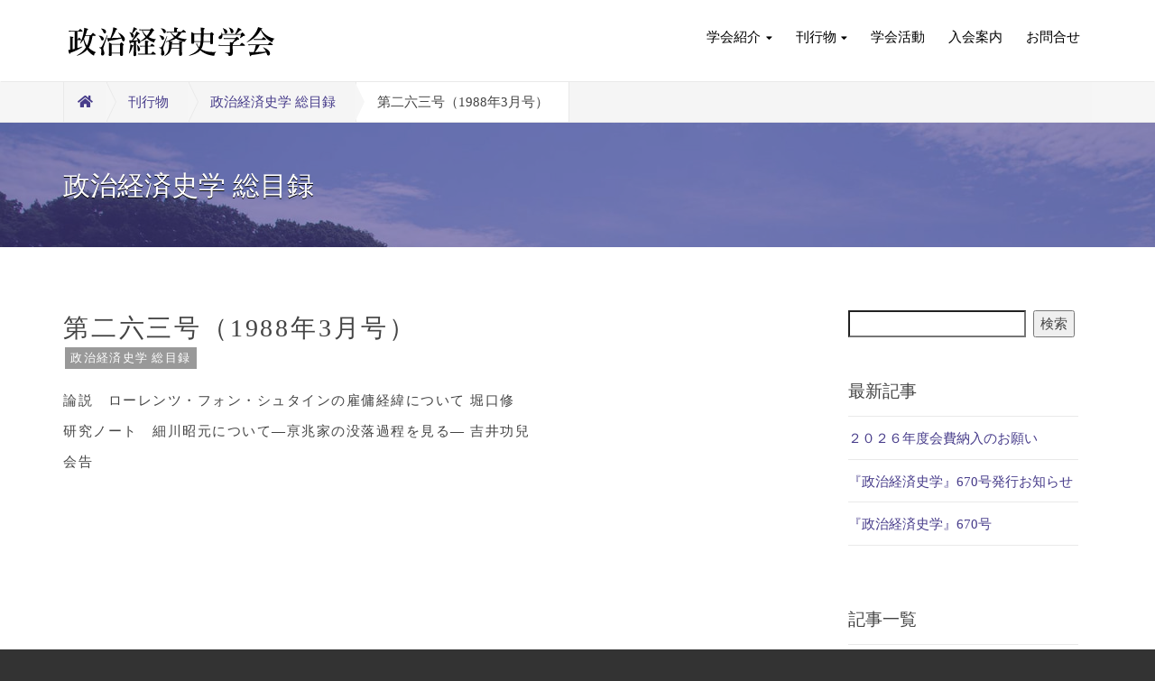

--- FILE ---
content_type: text/html; charset=utf-8
request_url: https://seikeishi.jp/1988/03/post-416.html
body_size: 3848
content:
<!DOCTYPE html>
<html lang="ja" itemscope itemtype="http://schema.org/WebPage">
<head>
<!-- Google tag (gtag.js) -->
<script async src="https://www.googletagmanager.com/gtag/js?id=G-0Z44HSBBSR"></script>
<script>
  window.dataLayer = window.dataLayer || [];
  function gtag(){dataLayer.push(arguments);}
  gtag('js', new Date());

  gtag('config', 'G-0Z44HSBBSR');
</script>
<meta charset="UTF-8">
<title>第二六三号（1988年3月号） | 政治経済史学会</title>
<meta name="description" content="論説 ローレンツ・フォン・シュタインの雇傭経緯について 堀口修 研究ノート 細川...">
<meta name="keywords" content="政治経済史学会">
<meta name="viewport" content="width=device-width,initial-scale=1">
<meta http-equiv="X-UA-Compatible" content="IE=edge">
<link rel="shortcut icon" href="https://seikeishi.jp/.assets/favicon.ico">
<link rel="start" href="https://seikeishi.jp/">
<link rel="alternate" type="application/atom+xml" title="Recent Entries" href="https://seikeishi.jp/atom.xml">
<link rel="canonical" href="https://seikeishi.jp/1988/03/post-416.html" />
<!-- Open Graph Protocol -->
<meta property="og:type" content="article">
<meta property="og:locale" content="ja_JP">
<meta property="og:title" content="第二六三号（1988年3月号） | 政治経済史学会">
<meta property="og:url" content="https://seikeishi.jp/1988/03/post-416.html">
<meta property="og:description" content="論説 ローレンツ・フォン・シュタインの雇傭経緯について 堀口修 研究ノート 細川...">
<meta property="og:site_name" content="政治経済史学会">
<meta property="og:image" content="https://seikeishi.jp/.assets/no-image-645f3b30.png">
<meta name="twitter:card" content="summary_large_image">
<meta name="twitter:site" content="@">
<meta name="twitter:title" content="第二六三号（1988年3月号）">
<meta name="twitter:description" content="論説 ローレンツ・フォン・シュタインの雇傭経緯について 堀口修 研究ノート 細川昭元について―亰兆家の没落過程を見る― 吉井功兒 会告">
<meta name="twitter:image" content="https://seikeishi.jp/.assets/no-image-645f3b30.png">
<!-- Microdata -->
<meta itemprop="description" content="論説 ローレンツ・フォン・シュタインの雇傭経緯について 堀口修 研究ノート 細川...">
<link itemprop="url" href="https://seikeishi.jp/1988/03/post-416.html">
<link itemprop="image" href="https://seikeishi.jp/.assets/no-image-645f3b30.png">
<link rel="stylesheet" href="https://cdnjs.cloudflare.com/ajax/libs/twitter-bootstrap/3.2.0/css/bootstrap.min.css" integrity="sha256-tf1yN1B2PrtzH5Ih5BPn1k1Y1RktwEDkIpLtPczMpzI=" crossorigin="anonymous" />
<link rel="stylesheet" href="https://cdnjs.cloudflare.com/ajax/libs/font-awesome/5.13.0/css/all.min.css" integrity="sha256-h20CPZ0QyXlBuAw7A+KluUYx/3pK+c7lYEpqLTlxjYQ=" crossorigin="anonymous" />
<link rel="stylesheet" href="https://seikeishi.jp/styles.css">
<link rel="stylesheet" type="text/css" media="print" href="https://seikeishi.jp/css/print.css">

<link rel="manifest" href="https://seikeishi.jp/.app/manifest.json" crossorigin="use-credentials">
<meta name="theme-color" content="white">

</head>

<body id="top">


<header class="navbar">
  <div class="container">
    <h1 class="navbar-header">
      <a href="/" class="brand" style="border-bottom: inherit;">
          <img src="/images/site-logo.svg" alt="政治経済史学会" class="logo_images">
      </a>
      <button class="navbar-toggle collapsed" data-target=".navbar-collapse" data-toggle="collapse" type="button"><i class="fas fa-list"></i></button>
    </h1>
    <nav class="navbar-collapse collapse navbar-right">

      <ul class="nav navbar-nav">
         <li class="has-dropdown"><a href="#" class="dropdown-toggle" data-toggle="dropdown">学会紹介<i class="fas fa-caret-down"></i></a>
         <ul class="dropdown-menu mt-dropdown-menu">
                <li><a href="/about/">政治経済史学会について</a></li>
                <li><a href="/about/chronology.html">政治経済史学会 年表</a></li>
                <li><a href="/about/studygroup.html">協同研修研究部会</a></li>
                <li><a href="/about/rules.html">投稿規定</a></li>
                <li><a href="/about/copyright.html">政治経済史学会著作権について</a></li>
         </ul>
      </li>

        <li class="has-dropdown"><a href="#" class="dropdown-toggle" data-toggle="dropdown">刊行物<i class="fas fa-caret-down"></i></a>
                <ul class="dropdown-menu mt-dropdown-menu">
                <li><a href="/media/seijikeizaishigaku/">「政治経済史学」</a></li>
                <li><a href="/media/seijikeizaishigaku-index/">「政治経済史学」総目録</a></li>
                <li><a href="/author-index.html">「政治経済史学」執筆者名索引</a></li>
        </ul>
        </li>

      <li><a href="/activity/">学会活動</a></li>
      <li><a href="/application.html">入会案内</a></li>   
      <li><a href="/inquiry.html">お問合せ</a></li>

 
      </ul>
    </nav>
  </div>
</header>


<section id="localnavi">
  <div class="container">
    <div class="row">
      <div class="col-sm-12">
        <nav role="navigation" class="breadcrumb">
          <ul class="clearfix">
            <li class="home"><a href="/"><i class="fas fa-home"></i></a></li>
            <!--<li><a href="/news.html">ニュース</a></li>-->
                                    <li><a href="https://seikeishi.jp/media/">刊行物</a></li>
                                    <li><a href="https://seikeishi.jp/media/seijikeizaishigaku-index/">政治経済史学 総目録</a></li>
            <li><span>第二六三号（1988年3月号）</span></li>
          </ul>
        </nav>
      </div>
    </div>
  </div>
</section>

<section id="mainvisual-lower" class="entry-header">
<div class="overlay"></div>
  <div class="container">
    <div class="row">
      <div class="col-sm-12">
        <h2>政治経済史学 総目録</h2>
      </div>
    </div>
  </div>
</section>

<div id="content">
  <div class="container">
    <div class="row-fluid">
      <div class="col-sm-9" id="blog-primary-content">
        <article id="entry-detail">
          <h1 class="entrytitle">第二六三号（1988年3月号）</h1>
          <div class="entry-meta">
          <a href="https://seikeishi.jp/media/seijikeizaishigaku-index/" class="category">政治経済史学 総目録</a>                            </div>
          <div id="entry-body">
            <p>論説　ローレンツ・フォン・シュタインの雇傭経緯について	堀口修<br />
研究ノート　細川昭元について―亰兆家の没落過程を見る―	吉井功兒<br />
会告</p>
            
          </div>

          <!--SNS-->

          <section id="entry-social-buttons" class="entry-social-buttons">
            
  <ul class="clearfix">
  
  
  
  
  
  </ul>





          </section>

          <!--/SNS-->



        </article>
      </div><!-- /primary-content -->
      <aside class="col-sm-3 pull-right" id="sidebar">
        <!-- サーチ -->
<div style="margin:0 0 5rem 0;">
<div class="mt-site-search-container"><div id="mt-site-search" class="mt-site-search" data-worker="/.app/search-worker-v1.js" data-language="ja_JP" data-blog-ids="88336" data-form-action="/search.html" data-search-result-container="s-result"></div><script src="https://site-search.movabletype.net/v1/assets/36439/js/search.js" id="mt-site-search-script" async defer></script></div>
</div>
<!-- /サーチ -->


      <div class="group">
        <nav class="side-nav">
          <h1>最新記事</h1>
          <ul>
                      <li><a href="https://seikeishi.jp/2026/01/2026.html">２０２６年度会費納入のお願い</a></li>
                      <li><a href="https://seikeishi.jp/2025/12/668-1.html">『政治経済史学』670号発行お知らせ</a></li>
                      <li><a href="https://seikeishi.jp/2025/12/668.html">『政治経済史学』670号</a></li>
                    </ul>
        </nav>
      </div>
      <div class="group">
        <nav class="side-nav">
        <h1>記事一覧</h1>
          <ul>
                                    <li><a href="https://seikeishi.jp/news/">お知らせ(21)</a>
                                    </li>
                                    <li><a href="https://seikeishi.jp/activity/">学会活動(13)</a>
                                    </li>
                                    <li><span class="nolink">刊行物</span>
                                      <ul class="submenu">                            <li class="catdepth-2"><a href="https://seikeishi.jp/media/seijikeizaishigaku/">政治経済史学(11)</a>
                            </li>
                                                                    <li class="catdepth-2"><a href="https://seikeishi.jp/media/seijikeizaishigaku-index/">政治経済史学 総目録(655)</a>
                            </li>
                                                                    <li class="catdepth-2"><span class="nolink">その他の刊行物</span>
                            </li>
              </ul>                        </li>
                      </ul>
        </nav>
      </div>
     <!--   <div class="group">
        <nav class="side-nav">
          <h1>年別アーカイブ</h1>
          <ul>
                      <li><a href="https://seikeishi.jp/2026/">2026年</a></li>
                      <li><a href="https://seikeishi.jp/2025/">2025年</a></li>
                      <li><a href="https://seikeishi.jp/2024/">2024年</a></li>
                      <li><a href="https://seikeishi.jp/2023/">2023年</a></li>
                      <li><a href="https://seikeishi.jp/2021/">2021年</a></li>
                      <li><a href="https://seikeishi.jp/2020/">2020年</a></li>
                      <li><a href="https://seikeishi.jp/2019/">2019年</a></li>
                      <li><a href="https://seikeishi.jp/2018/">2018年</a></li>
                      <li><a href="https://seikeishi.jp/2017/">2017年</a></li>
                      <li><a href="https://seikeishi.jp/2016/">2016年</a></li>
                      <li><a href="https://seikeishi.jp/2015/">2015年</a></li>
                      <li><a href="https://seikeishi.jp/2014/">2014年</a></li>
                      <li><a href="https://seikeishi.jp/2013/">2013年</a></li>
                      <li><a href="https://seikeishi.jp/2012/">2012年</a></li>
                      <li><a href="https://seikeishi.jp/2011/">2011年</a></li>
                      <li><a href="https://seikeishi.jp/2010/">2010年</a></li>
                      <li><a href="https://seikeishi.jp/2009/">2009年</a></li>
                      <li><a href="https://seikeishi.jp/2008/">2008年</a></li>
                      <li><a href="https://seikeishi.jp/2007/">2007年</a></li>
                      <li><a href="https://seikeishi.jp/2006/">2006年</a></li>
                      <li><a href="https://seikeishi.jp/2005/">2005年</a></li>
                      <li><a href="https://seikeishi.jp/2004/">2004年</a></li>
                      <li><a href="https://seikeishi.jp/2003/">2003年</a></li>
                      <li><a href="https://seikeishi.jp/2002/">2002年</a></li>
                      <li><a href="https://seikeishi.jp/2001/">2001年</a></li>
                      <li><a href="https://seikeishi.jp/2000/">2000年</a></li>
                      <li><a href="https://seikeishi.jp/1999/">1999年</a></li>
                      <li><a href="https://seikeishi.jp/1998/">1998年</a></li>
                      <li><a href="https://seikeishi.jp/1997/">1997年</a></li>
                      <li><a href="https://seikeishi.jp/1996/">1996年</a></li>
                      <li><a href="https://seikeishi.jp/1995/">1995年</a></li>
                      <li><a href="https://seikeishi.jp/1994/">1994年</a></li>
                      <li><a href="https://seikeishi.jp/1993/">1993年</a></li>
                      <li><a href="https://seikeishi.jp/1992/">1992年</a></li>
                      <li><a href="https://seikeishi.jp/1991/">1991年</a></li>
                      <li><a href="https://seikeishi.jp/1990/">1990年</a></li>
                      <li><a href="https://seikeishi.jp/1989/">1989年</a></li>
                      <li><a href="https://seikeishi.jp/1988/">1988年</a></li>
                      <li><a href="https://seikeishi.jp/1987/">1987年</a></li>
                      <li><a href="https://seikeishi.jp/1986/">1986年</a></li>
                      <li><a href="https://seikeishi.jp/1985/">1985年</a></li>
                      <li><a href="https://seikeishi.jp/1984/">1984年</a></li>
                      <li><a href="https://seikeishi.jp/1983/">1983年</a></li>
                      <li><a href="https://seikeishi.jp/1982/">1982年</a></li>
                      <li><a href="https://seikeishi.jp/1981/">1981年</a></li>
                      <li><a href="https://seikeishi.jp/1980/">1980年</a></li>
                      <li><a href="https://seikeishi.jp/1979/">1979年</a></li>
                      <li><a href="https://seikeishi.jp/1978/">1978年</a></li>
                      <li><a href="https://seikeishi.jp/1977/">1977年</a></li>
                      <li><a href="https://seikeishi.jp/1976/">1976年</a></li>
                      <li><a href="https://seikeishi.jp/1975/">1975年</a></li>
                      <li><a href="https://seikeishi.jp/1974/">1974年</a></li>
                      <li><a href="https://seikeishi.jp/1973/">1973年</a></li>
                      <li><a href="https://seikeishi.jp/1972/">1972年</a></li>
                      <li><a href="https://seikeishi.jp/1969/">1969年</a></li>
                      <li><a href="https://seikeishi.jp/1968/">1968年</a></li>
                      <li><a href="https://seikeishi.jp/1967/">1967年</a></li>
                      <li><a href="https://seikeishi.jp/1966/">1966年</a></li>
                      <li><a href="https://seikeishi.jp/1965/">1965年</a></li>
                      <li><a href="https://seikeishi.jp/1964/">1964年</a></li>
                      <li><a href="https://seikeishi.jp/1963/">1963年</a></li>
                    </ul>
        </nav>
      </div>-->

      </aside><!-- sidebar -->
    </div>
  </div>
</div>

<div style="text-align:center; margin:5rem 0;"><div class="mt-site-search-container"><div id="mt-site-search" class="mt-site-search" data-worker="/.app/search-worker-v1.js" data-language="ja_JP" data-blog-ids="88336" data-form-action="/search.html" data-search-result-container="s-result"></div><script src="https://site-search.movabletype.net/v1/assets/36439/js/search.js" id="mt-site-search-script" async defer></script></div>
</div>

<footer>
  <div class="container">
    <div class="row">
      <div class="col-sm-6" id="footer-logoarea">
        <p id="copyright">&copy;政治経済史学会 All Rights Reserved.</p>
      </div>
        </div>
  </div>
</footer>
<script src="https://push-notification-api.movabletype.net/v2.7.0/js/sw-init.js" id="mt-service-worker-init" data-register="/.app/sw.js" data-scope="/" data-locale="ja_JP"></script>


<script src="//ajax.googleapis.com/ajax/libs/jquery/1.11.1/jquery.min.js"></script>
<script src="//maxcdn.bootstrapcdn.com/bootstrap/3.2.0/js/bootstrap.min.js"></script>
<script src="/js/common.js"></script>
<script src="https://push-notification-api.movabletype.net/v2.7.0/js/sw-init.js" id="mt-service-worker-init" data-register="/.app/sw.js" data-scope="/" data-locale="ja_JP"></script>


<script src="https://form.movabletype.net/dist/parent-loader.js" defer async></script></body>
</html>


--- FILE ---
content_type: text/css
request_url: https://seikeishi.jp/styles.css
body_size: 6383
content:
/*  ################################################################

    Author:
    URL:

    Project Name:
    Version: 1.0
    URL:

################################################################# */

/* ------------------------------------------
                  COMMON
------------------------------------------ */

html {
    background-color: #333;
    scroll-behavior: smooth;
}

body {
    padding-top: 90px;
    font-family: 'Noto Serif JP', serif;
    color: #444;
    line-height: 1.6;
    font-size: 15px;
}

.clear_box {
    clear:  both;               /* 回り込みを解除する */
}

a {
    color: #483d8b;
/*color: #a26a09;*/
}

a:hover {
    color: #483d8b;
    text-decoration: none;
    padding-bottom: 2px;
    border-bottom: 1px solid;
}

header {

}


ul, ol {
    margin-top: 0;
    margin-left: -2rem;
    margin-bottom: 10px;
}

.fa-list:before {
    content: "\f0c9";
}

.webpage-section {
    padding: 0 3rem 0;
}

table {
    width: 100%;
    border-collapse: collapse;
    border-spacing: 0;
    margin: 0 0 5em;
}

table tr {
    margin-top: 10px;
    border-bottom: solid 2px #f7f7f7;
}

table tr th {
    padding: 20px 10px;
    font-weight: 600;
}

.width10per {
/*width:10%!important;*/
min-width: 5em;
}

table tr td {
   /* width: 78%;	*/
    padding: 20px 10px;
}

.center {
text-align:center;
}
.left {
text-align:left;
}
.right {
text-align:right;
}

a.anchor{
    display: block;
    padding-top: 90px;
    margin-top: -90px;
}

.navbar {
    position: fixed;
    top: 0;
    left: 0;
    width: 100%;
    margin-bottom: 0;
    padding: 1.7rem 0;
    border-radius: 0;
    border-bottom: solid 1px #e9e9e9;
    background: rgba(255,255,255,0.95);
    z-index: 1000;
    transition :all 0.2s ease-in-out 0s;
}

.sticky {
    padding: 0.25em 0;
    background: rgba(255,255,255,0.98);
}

.navbar h1 {
    text-align: left;
}

.navbar h1 img {
    transition :all 0.2s ease-in-out 0s;
}

.sticky h1 img {
    transform :scale(0.8);
}

.navbar-header {
    margin: 0;
}

.logo_images {
    width: auto;
    height: 55px;
}

.navbar-collapse {
    padding-left: 0;
    padding-right: 0;
}

.navbar-nav > li {
    padding: 5px 0;
}

.navbar-nav > li > a {
    padding: 8px 10px 7px 10px;
    color: #000;
    margin: 0 0.3rem;
}

.navbar-nav li > a:hover {
    background: #483d8b;
    color: #fff;
    border-radius: 7px;
border-bottom: inherit;
  /*  background: #f1f1f1; */
}

.navbar-nav li > a:visited {
background: inherit;
 /*  color: #000;*/
}

.nav .open>a, .nav .open>a:hover, .nav .open>a:focus {
    background-color: #483d8b;
    color: #ffffff; 
    border-radius: 8px;
    margin: 0 0.3rem;
}

.navbar-nav li.active > a {
 /*   background: #f1f1f1;*/
    color: #111;
}

.navbar-nav li.active > a:hover {
  /*  background: #f1f1f1;*/
    color: #111;
}

.navbar-nav>li>.dropdown-menu {
    padding: 0.8em 0.5em 0.5em 0.5em;
}

.mt-dropdown-menu {
    padding: 0;
    overflow: hidden;
    width: auto;
    max-width: 400px;
    min-width: 0px;
}

.mt-dropdown-menu li a {
    padding: 8px 16px;
    display: block;
    clear: both;
    font-weight: 400;
    line-height: 1.42857143;
    color: #333;
    white-space: nowrap;
}

.mt-dropdown-menu li .nolink {
    padding: 8px 16px;
    display: block;
    clear: both;
    font-weight: 400;
    line-height: 1.42857143;
    cursor: default;
    white-space: nowrap;
    color: #cccccc;
}
.mt-dropdown-menu li.catdepth-2 .nolink, .mt-dropdown-menu li.catdepth-3 .nolink {
  color: #cccccc;
}

.navbar-nav>li>.dropdown-menu li:last-child {
  padding-bottom: 4px;
}
  
/*サブカテゴリ対応追加*/
.mt-dropdown-menu li ul {
    list-style: none;
    padding: 0px;
}

.folder-open {
    list-style-type: none;
    padding-left: 0px;
}
.folder-open li {
    padding: 8px 8px 0px 8px;
}

.folder-open > li > a {
    line-height: 1.42857143;
    text-decoration: none;
    color: #333;
    margin: -4px -8px;
}

#localnavi nav .sub-folder ul {
    list-style-type: none;
    padding-left: 16px;
}

#localnavi nav .sub-folder li, #localnavi nav .dropdown-menu li {
  padding: 0px;
}

#localnavi nav .dropdown-menu li a {
  padding: 8px 16px;
}

#localnavi nav .sub-folder li a {
  padding: 8px 16px;
  margin-left: -8px;
}

#localnavi nav .sub-folder li.folder-label {
  padding: 8px 8px 8px 0px;
  color: #666;
}
#localnavi nav .sub-folder li.folder-label::after {
  content: "\f0d7";
  color: #666;
  margin-left: 0.5rem;
  display: inline-block;
  font-family: "Font Awesome 5 Free";
  font-weight: 900;
  font-size: inherit;
  text-rendering: auto;
  -webkit-font-smoothing: antialiased;
  -moz-osx-font-smoothing: grayscale;
}

.bread-open > li > a {
    color: #333;
}

.bread-open>.active>a, .bread-open>.active>a:hover, .bread-open>.active>a:focus {
    color: #fff;
    text-decoration: none;
    background-color: #428bca;
    outline: 0;
}

.dropdown-toggle i {
    padding-left: 0.5em;
    font-size: 72%;
}

ul.header-socialbtn {
    float: right;
    margin-bottom: 0;
    padding-left: 1em;
}

ul.header-socialbtn li {
    display: inline-block;
    padding: 10px 0;
    list-style: none;
    line-height: 20px;
}

ul.header-socialbtn li a {
    min-width: 30px;
    display: inline-block;
    padding: 5px 0;
    color: #fff;
    text-align: center;
}

ul.header-socialbtn li.twitter a {
    background: #00B6F1;
}

ul.header-socialbtn li.facebook a {
    background: #3B599C;
}


.heading-primary {
    text-align: center;
    overflow: hidden;
    margin-bottom: 3rem;
}

.heading-primary__line {
    position: relative;
    padding-bottom: 0 !important;
    color: #7c5b1e;
    color: var(--primary);
    font-size: 1.57rem;
    line-height: 1;
    margin-bottom: 2rem!important;
}

.heading-primary__line span {
    position: relative;
    padding: 1rem 2rem;
    background-color: #fff;
    z-index: 1;
}
.heading-primary__line:before {
    content: '';
    top: 50%;
    left: 0;
    position: absolute;
    width: 100vw;
    height: 1px;
    background-color: #f4ebd1;
}


footer {
    padding: 15px 0;
    background: #555;
    font-size: 86%;
    color: #fff;
}

footer p{
    margin: 0;
}

#footer-navi li {
    display: inline-block;
    list-style: none;
}

#footer-navi li a {
    display: inline-block;
    padding: 0 0 0 10px;
    color: #fff;
}

/* ------------------------------------------
             CONTENT COMMON STYLES
------------------------------------------ */

#content {
    padding: 7rem 0;
}

@media screen and (max-width:980px) { 
#content {
    padding: 3rem 0;
    }
}

#content article h1 {
    margin: 0 0 0 0;
    font-size: 2.8rem;
    line-height: 1.4;
    letter-spacing: 0.1em;
}

@media screen and (max-width:980px) { 
#content article h1 {
    font-size: 2.0rem;
    }
}

#content article h2 {
    font-size: 25px;
}

#content article h3 {
    font-size: 20px;
}

#content article h4 {
 /*   font-weight: bold;*/
}

#content article h5 {
    font-weight: 600;
}

#content article p {
    margin-bottom: 3em;
    line-height: 2.3em;
    letter-spacing: 0.1em;
}

#content article div {
    margin-bottom: 1.5rem;
    line-height: 2.3em;
    letter-spacing: 0.1em;
}

#content article .row {
    margin-bottom: 1em;
}

.teikan ol li {
    list-style-type: cjk-ideographic
}


/* ------------------------------------------
                 LOWER CONTENT
------------------------------------------ */

#mainvisual-lower {
    position: relative;
    padding: 3.5em 0;
    background: url('https://seikeishi.jp/.assets/web-top-2023.jpg') no-repeat center top;
    background-size: cover;
    color: #fff;
    text-shadow: 0 1px 0px #000;
margin-top: 0em;
}

#mainvisual-lower .overlay {
    position: absolute;
    top: 0;
    left: 0;
    width: 100%;
    height: 100%;
    background: rgba(72,61,139,0.6);
/*    background: rgba(95,118,166,0.3);*/
}

#mainvisual-lower .row {
    display: table;
    width: 100%;
}

#mainvisual-lower .row .col-sm-12 {
    display: table-cell;
    width: 100%;
    vertical-align: middle;
}

#mainvisual-lower.webpage-header .container {
  max-width: 960px;
}

#mainvisual-lower h2 {
    margin: 0;
    font-size: 2em;
}

/*#mainvisual-lower.entry-header h2::before {
    content: "\f02d";
    font-family: "Font Awesome 5 Free";
    padding-right: 10px;
    font-weight: 900;
font-size: 0.8em;
}
#mainvisual-lower.webpage-header h2::before {
    content: "\f02b";
    font-family: "Font Awesome 5 Free";
    padding-right: 10px;
    font-weight: 900;
font-size: 0.8em;
}*/

#localnavi {
    background: #f6f6f6;
    border-bottom: solid 1px #e9e9e9;
}

#localnavi nav {
    border-left: solid 1px #e9e9e9;
}

#localnavi nav ul {
    margin: 0;
    padding: 0;
    text-align: left;
}

#localnavi nav li {
    display: inline-block;
    list-style: none;
    float: left;
    position:relative;
}

#localnavi nav li a {
    position: relative;
    display: inline-block;
    padding: 10.5px 1.5em;
    border-right: solid 1px #e9e9e9;
    border-bottom:inherit;
}

#localnavi nav li.home a {
    padding: 10.5px 1em 10.5px ;
}

#localnavi nav li a:hover {
    background: #fff;
    text-decoration: none;
}

#localnavi nav li span {
    display: inline-block;
    padding: 10.5px 1.5em;
    background: #fff;
    border-right: solid 1px #e9e9e9;
}

#localnavi nav li.pagetop span {
    position: relative;
}

#localnavi nav li a:before {
    border:11px solid transparent;
    border-left-color:#f6f6f6;
    border-right-width:0;
    border-top-width: 23px;
    border-bottom-width: 23px;
    right:-10px;
    content:"";
    display:block;
    top: 0;
    position:absolute;
    width:0;
    z-index:1;
}

#localnavi nav li a:after {
    border:11px solid transparent;
    border-left-color:#e9e9e9;
    border-right-width:0;
    border-top-width: 23px;
    border-bottom-width: 23px;
    right:-11px;
    content:"";
    display:block;
    top:0;
    position:absolute;
    width:0;
}

#localnavi nav li a:hover:before {
    border-left-color:#fff;
}

#localnavi nav li.pagetop ul li {
    display: block;
    float: none;
}

#localnavi nav li.pagetop ul li a {
    display: block;
    border-right: none;
}

#localnavi nav li.pagetop ul li a:hover {
    background: #f6f6f6;
}

#localnavi nav li.pagetop ul li.active a:hover {
    background: #428bca;
}

#localnavi nav li.pagetop ul li a:before,
#localnavi nav li.pagetop ul li a:after {
    display: none;
}

.breadcrumb {
    background-color: #none;
    border-radius: 0;
    list-style: none outside none;
    margin-bottom: 0;
    padding: 0;
}

#blog-primary-content {
    padding-left: 0;
}

#entry-list article {
    margin-bottom: 1em;
    padding-bottom: 1em;
    border-bottom: solid 1px #e9e9e9;
}

#entry-list figure {
    width: 300px;
    float: right;
    margin-left: 2em;
    margin-bottom: 1em;
}

#entry-list figure img {
    border: solid 1px #e9e9e9;
}

.entry-meta {
    font-size: 86%;
}

.entry-meta time {
    display: inline-block;
    padding: 0.2em 0.3em 0.2em 0.5em;
/*    background: #f1f1f1;*/
}

.entry-meta time span {
    display: inline-block;
}

.entry-meta time span.year {
  /*  padding-right: 0.3em;*/
}

.entry-meta time span.monthday {
    padding: 0.2em 0.2em;
    background: #fff;
}

.entry-meta .category {
    padding: 0.4em 0.5em;
    margin: 0 2px;
    background: #999;
    color: #fff;
    font-weight: 500;
}

.entry-excerpt {
    margin-bottom: 1em;
    line-height: 2em;
    letter-spacing: 0.1em;
}

.pagemore {
    text-align: left;
}

#content #entry-list h1 {
    margin-bottom: 0;
    font-size: 2.3rem;
    color: #111;
}

#sidebar nav {
    margin-bottom: 2em;
    padding-bottom: 2em;
 /*   border-bottom: solid 3px #e9e9e9;*/
}

#sidebar h1 {
    margin: 1rem 0 1rem 0;
    font-size: 1.9rem;
    border-bottom: solid 1px #e9e9e9;
    padding-bottom: 1.7rem;
}

#sidebar ul {
    margin: 12px 0 auto 12px;
    padding: 0;
    list-style-type: none;
}

#sidebar ul li {
    margin-bottom: 0.7em;
    padding-bottom: 0.7em;
    margin: 0px 0px 12px 0px;
    border-bottom: solid 1px #e9e9e9;
}

/*#sidebar ul li:last-of-type {
    margin-bottom: 0;
    padding-bottom: 0;
    border-bottom: none;
}*/

#sidebar .group > ul > li {
  margin-bottom: 24px;
}

h1.page-title {
    margin: 0 0 4rem 0;
    padding-bottom: 1.445rem;
    font-size: 2.7rem;
    border-bottom: solid 1px #e9e9e9;
}

@media screen and (max-width:980px) { 
h1.page-title {
    margin: 0 0 2rem 0;
    font-size: 2.5rem;
    }
}

/* ------------------------------------------
                 ENTRY DETAIL
------------------------------------------ */

#entry-detail figure {
    margin-bottom: 2em;
}

#entry-detail img {
    max-width: 80%;
    height: auto;
    border:1px solid #ccc;
}

@media screen and (max-width:980px) { 
#entry-detail img {
    max-width: 100%;
}
}


/* ------------------------------------------
                    figure
------------------------------------------ */

figure figcaption {
    font-size: 0.75em;
    margin-top: 4px;
}
figure.mt-figure-center figcaption {
    text-align: center;
}

/* ------------------------------------------
                    BTN
------------------------------------------ */

.btn-primary {
    background: #483d8b;
    color: #FFF;
    border:0;
    border-radius: 0;
    font-size: 1.3rem;
    padding: 1rem 1.5rem 0.9rem 1.5rem;
}

.btn-primary:hover {
    background: #999;
    border:0;
    padding: 1rem 1.5rem 0.9rem 1.5rem;
}

.btn-primary::after {
  content: "\f054";
margin-left: 1rem;
  font-family: "Font Awesome 5 Free";
  font-weight: 600;
}

.btn-secondary {
    background: #f1f1f1;
/*    border-color: #e1e1e1;*/
}

.btn-secondary:hover {
    background: #f9f9f9;
    border-color: #e9e9e9;
}

.btn-info {
    background: #60A79D;
    border-color: #60A79D;
}

.btn-info:hover {
    background: #74BBB1;
    border-color: #74BBB1;
}

.btn-success {
    background: #60A79D;
    border-color: #60A79D;
}

.btn-success:hover {
    background: #74BBB1;
    border-color: #74BBB1;
}

/* ------------------------------------------
                    TOP
------------------------------------------ */

body#sitetop {
    padding-top: 0;
}

#mainvisual {
    width: 100%;
    min-height: 600px;
/*    padding: 8em 0 3em 0;*/
    background: url('https://seikeishi.jp/.assets/web-top-2023.jpg') no-repeat center 35% ;
    background-size: cover;
    text-align: center;
}

#mainvisual h2 {
    margin: 0 0 20px 0;
}

#mainvisual #main-text {
    width: 100%;
    margin-bottom: 2em;
    min-height: 41rem;
    display: table;
    text-align:center;
}

.catch-copy {
    display: table-cell;
    color:#fff;
    min-height: 100%;
    font-size:5.2rem;
    font-weight: 600;
    line-height: 4.5rem;
    letter-spacing: 0.2rem;
    padding: 1rem 1rem;
    vertical-align: middle;
    text-shadow: 1px 2px 3px #555;
    width:100%;
    margin:0 auto;
}

.birth-year{
    font-size:1.6rem;
}

#mainvisual .mv_logo {
    max-height: 280px;
    height: auto;
}

.main-image-caption {
    text-align:right;
    color:#fff;
    font-size:1.2rem;
}

#top-about .webpages {
    padding: 3em 0;
    border-bottom: solid 1px #f1f1f1;
}

#top-about .webpages:nth-child(even) {
    background: #F5F7FA;
}

#top-about .webpages .row {
  margin-bottom: 2em;
}

#top-about .webpages h3 {
    margin: 0 0 15px 0;
    text-align: center;
    font-size: 2em;
}
#top-about .webpages h4 {
  font-size: 2rem;
  position: relative;
  line-height: 1.5;
  padding: 0 0 0 2.5rem;
}
#top-about .webpages h4:before {
  content: "\f02b";
  font-family: "Font Awesome 5 Free";
  margin-right: 1rem;
  font-size: 2rem;
  font-weight: 900;
  position: absolute;
  left: 0;
}

#top-about .webpages p.webpage-lead {
    margin-bottom: 2em;
    text-align: center;
}

#top-about .webpages i {
    padding-right: 0.2em;
}

#top-about .webpages .page-detail {
    text-align: center;
}

#top-about .webpages .page-detail .btn {
    width: 100%;
}

#top-news {
    padding: 2rem 0 3rem 0;
/*    background: #efefef;*/
}

#top-news h3 {
    font-size: 1.6em;
    margin: 0 0 25px 0;
    text-align: center;
color: #333;
letter-spacing: 0.1em;
}

#top-news figure {
  display: flex;
  height: 150px;
  overflow: hidden;
  vertical-align: middle;
}

#top-news figure img {
  width: 100%;
  height: auto;
  object-fit: cover;
  border: 1px solid #ccc;
}

#top-news .entry-detail {
    padding: 1.4rem 0;
    background-color: #fff;
}

#top-news h1 {
    margin: 0 0 0.5em 0;
    font-size: 2rem;
    line-height: 1.25;
}

#top-news p {
    margin: 0;
}

#top-news p.entry-excerpt {
    font-size: 86%;
}

#top-news .top-newslist {
    margin-top: 2em;
    text-align: center;
}

.top-index-table {
    margin: 0 auto 2rem;
    width:100%;
}

@media screen and (min-width:980px) { 
.top-index-table {
    margin: 0 auto 2rem;
    width:75%;
    }
}

/* ------------------------------------------
               STYLE FOR TABLET
------------------------------------------ */

@media (min-width:768px){
.navbar-toggle {
    display: none!important;
}
}

@media screen and (max-width:768px){

.navbar {
    padding: 1.9rem 0;
}

img {
    max-width: 100%;
}

header {
    margin-bottom: 5px;
}

.container > .navbar-header {
    position: relative;
    width: 100%;
    margin: 0;
    text-align: center;
}

.container .navbar-header a {
  width: 100%;
  display: block;
}

.navbar-nav {
    margin: 0;
}

.navbar-nav > li {
    padding: 0;
    margin: 0.3rem 0;
}

button.navbar-toggle {
    position: absolute;
    right: 0;
    top: 0;
    padding: 3px 11px;
    margin-right: 0;
    border-radius: 3px;
    font-size: 2rem;
}

.container>.navbar-collapse {
    margin: 0;
}

ul.header-socialbtn {
    float: none;
    margin: 0;
    padding: 0;
    text-align: center;
}

.col-sm-1, .col-sm-2, .col-sm-3, .col-sm-4, .col-sm-5, .col-sm-6, .col-sm-7, .col-sm-8, .col-sm-9, .col-sm-10, .col-sm-11, .col-sm-12 {
    margin-bottom: 3em;
}

section .col-sm-1:last-of-type, section .col-sm-2:last-of-type, section .col-sm-3:last-of-type, section .col-sm-4:last-of-type, section .col-sm-5:last-of-type, section .col-sm-6:last-of-type, section .col-sm-7:last-of-type, section .col-sm-8:last-of-type, section .col-sm-9:last-of-type, section .col-sm-10:last-of-type, section .col-sm-11:last-of-type, section .col-sm-12:last-of-type {
    margin-bottom: 0;
}

#top-about .webpages .row {
  margin-bottom: 3em;
}

#top-about .webpages .col-sm-3 {
  width: 100%;
}

#top-news figure {
  height: 320px;
}

#footer-logoarea {
    text-align: center;
}

#footer-navi ul.pull-right {
    float: none !important;
    padding: 0;
    text-align: center;
}

footer .col-sm-6 {
    margin-bottom: 0;
}

#top-news a.col-sm-3 .entry-detail {
  padding: 1em;
}

#top-news .row {
  padding-right: 15px;
  padding-left: 15px;
}

#sidebar {
    width: 100%;
}

#sidebar h1 {
    padding: 1em 0.7em;
    background: #f6f6f6;
}

#entry-list figure {
    width: 40%;
}

.catch-copy {
    font-size:4.3rem;
    line-height: 4.0rem;
}

}

/* ------------------------------------------
                  webpage
------------------------------------------ */
#webpage-body .container {
  max-width: 960px;
}


/* ------------------------------------------
                  for sp
------------------------------------------ */

@media(max-width:480px){

#entry-list figure {
    display: none;
}
#mainvisual {
    min-height: 430px;
}

}

/* ------------------------------------------
                  sns
------------------------------------------ */

#entry-detail .entry-social-buttons ul {
    clear: both;
    margin-bottom: 20px;
    padding-left: 0px;
    margin-left: 0px;
}

#entry-detail .entry-social-buttons ul li {
    margin-right: 0.5em;
    display: inline-block;
    margin-bottom: 10px;
    vertical-align: bottom;
    list-style: none;
}

.entry-social-buttons .entry-social-facebook {
  padding-bottom: 6px;
}

/* ------------------------------------------
                  Pagination
------------------------------------------ */
.page-navigation {
    text-align: center;
}

.page-navigation ul{
    display: block;
    padding-bottom: 10px;
}

.page-navigation li {
    display: inline-block;
    border-bottom: none;
}

.page-navigation li a{
    padding: 0 10px;
}

.page-navigation li a[rel="prev"]::before {
    content: "«";
    margin-right: 0.3em;
}

.page-navigation li a[rel="next"]::after {
    content: "»";
    margin-left: 0.3em;
}

/* サブカテゴリー対応 */
@media (min-width: 768px) {
  .navbar-right .mt-dropdown-menu {
    left: 0;
    right: auto;
  }
}

.mt-dropdown-menu .catdepth-2 {
    text-indent: 8px;
}

.mt-dropdown-menu .catdepth-3 {
    text-indent: 16px;
}

.mt-dropdown-menu .catdepth-2.folder, .mt-dropdown-menu .catdepth-3.folder {
  color: #999999;
  white-space: nowrap;
}

.mt-dropdown-menu .catdepth-2.folder i, .mt-dropdown-menu .catdepth-3.folder i {
  display: inline;
  margin-right: 16px;
}

.mt-dropdown-menu .catdepth-2.pages {
  text-indent: 16px;
}

.mt-dropdown-menu .catdepth-3.pages {
  text-indent: 24px;
}

#sidebar .catdepth-2 {
    position: relative;
    margin-left: 0px;
}

#sidebar li.catdepth-2 {
    border-bottom: 0px;
    margin-bottom: 0px;
}

#sidebar .catdepth-2 .nolink {
    color: #999999;
}
#sidebar .catdepth-2 .nolink::after {
    content: "(0)";
}

#sidebar .catdepth-2::before {
    content: "└";
    position: absolute;
    left: -1em;
    top: 0px;
}

#sidebar .catdepth-3 {
    position: relative;
}

#sidebar li.catdepth-3 {
    border-bottom: 0px;
    margin-bottom:0;
    padding-bottom: 0.5rem;
}

#sidebar .catdepth-3 .nolink {
    color: #999999;
}
#sidebar .catdepth-3 .nolink::after {
    content: "(0)";
}
#sidebar .catdepth-3::before {
    content: "└";
    position: absolute;
    left: -1em;
    top: 0px;
}

#sidebar .group .side-nav > ul {
    margin-left: 0px;
}

.submenu ul{
    margin: 0.5rem 0 auto 12px!important;
}


/*-------------
  webpush
-------------*/
.webpush {
display: none;
}

.mtnet-push-notification-service-enabled .webpush {
  display: block;
}

a.webpush:hover {
  text-decoration: none;
}

a:hover .side-webpush {
  text-decoration: none;
}

.side-webpush {
  max-width: 100%;
  margin: 1rem auto 30px;
  display: block;
  text-align: center;
  padding: 1rem;
  background: #5F76A6;
  color: #ffffff;
}

.side-webpush:hover {
  background: #738ABA;
  border-color: #738ABA;
}

.side-webpush__txt {
  text-align: center;
}


.side-webpush__txt::before {
  content: "\f0f3";
  margin-right: 0.25rem;
  font-family: "Font Awesome 5 Free";
  font-weight: 900;
}



.tag-button-list,
a.tag-button-list {
  display: inline-block;
  border: 2px solid #999;
padding:0.2rem 2rem;
border-radius: 3rem;
}

.tag-button-list:hover,
a.tag-button-list:hover {
  color: #ffffff;
  background: #483d8b;
}



.mt-site-search-result-item__label {
font-size: 1.8rem!important;
line-height: 1.0em!important;
margin-bottom: 0.5rem!important;
}

.mt-site-search-result-item__url{
margin-bottom: 0!important;
}

.mt-site-search-result-item__excerpt{
margin-bottom: 2.6rem!important;
font-size: 1.3rem!important;
}



blockquote {
    padding: 10px 20px;
    margin: 3rem 0 7rem;
    font-size:  inherit!important;
    border-left: 13px solid #eee;
}


.article-images-1{
display: block;
float:right;
width:32%;
margin: 0 0 0 2rem!important;
text-align:right;
background-color: #efefef;
line-height: 1.3rem!important;
}

.article-images-2{
display: block;
float:left;
width:32%;
margin: 0 2rem 0 0!important;
text-align:right;
background-color: #efefef;
line-height: 1.3rem!important;
}

.article-images-1  img{
 width:100%;
max-width:100%;
}
.article-images-2  img{
 width:100%;
max-width:100%;
}

.article-images-caption{
text-align:right;
margin-bottom: 1rem!important;
margin-top: 0.7rem!important;
margin-right: 0.7rem!important;
margin-left: 0.7rem!important;
font-size: small;
line-height: 1.9rem!important;;
}